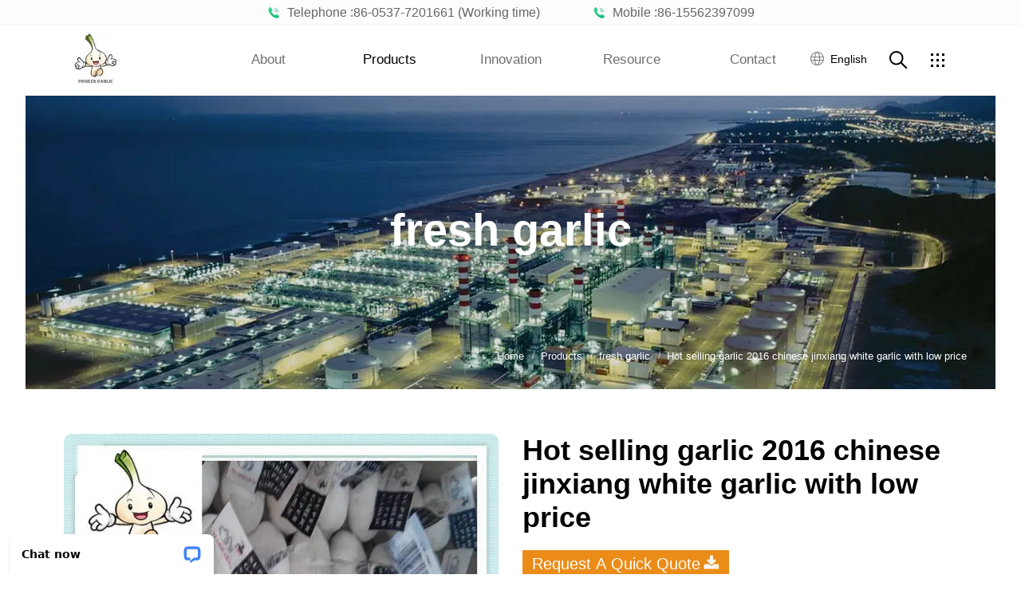

--- FILE ---
content_type: text/html; charset=UTF-8
request_url: https://www.4garlic.net/sell-3948520-hot-selling-garlic-2016-chinese-jinxiang-white-garlic-with-low-price.html
body_size: 16964
content:
<!DOCTYPE html>
<html lang="en">
<head>
    <meta charset="UTF-8">
    <meta http-equiv="Content-Type" content="text/html; charset=UTF-8"/>
    <meta http-equiv="X-UA-Compatible" content="IE=edge">
    <meta name="viewport" content="width=device-width,initial-scale=1.0,minimum-scale=1.0,maximum-scale=1.0,user-scalable=no">
    <title>Hot selling garlic 2016 chinese jinxiang white garlic with low price - PIONEER GARLIC GROUP</title>
    <meta property="og:url" content="https://www.4garlic.net/sell-3948520-hot-selling-garlic-2016-chinese-jinxiang-white-garlic-with-low-price.html">
    <meta property="og:title" content="Hot selling garlic 2016 chinese jinxiang white garlic with low price - PIONEER GARLIC GROUP">
    <meta property="og:type" content="website">
    <meta property="og:image" content="https://www.4garlic.net/storage/uploads/images/10039/20220713/85530a483dbe1581ca578325460752b3.jpg">
    <meta property="og:locale" content="en"/>
    <link rel="canonical" href="https://www.4garlic.net/sell-3948520-hot-selling-garlic-2016-chinese-jinxiang-white-garlic-with-low-price.html"/>
    <link rel="alternate" href="https://www.4garlic.net/sell-3948520-hot-selling-garlic-2016-chinese-jinxiang-white-garlic-with-low-price.html" hreflang="en" />
    <link rel="alternate" href="https://www.4garlic.net/es/sell-3948520-hot-selling-garlic-2016-chinese-jinxiang-white-garlic-with-low-price.html" hreflang="es" />
    <link rel="icon" href="/media/favicon.ico">
    <link rel="stylesheet" type="text/css" href="/static/t1/css/mini?v=css/common,css/common.en,css/common.guide,css/common.guide.en&t=1709883676">
    <style>
        #SUB_KEYVISUAL .gu_sub_top .kv_img_area {
            background: url("/static/t1/images/example/top_banner_1.jpg") no-repeat center / cover;
        }
    </style>
    <link rel="stylesheet" type="text/css" href="/css/editor.css?v=1692587856">
    <link rel="stylesheet" type="text/css" href="/static/t1/css/product.css?v=1693216686">

    <style>
        #IR_PRODUCT #SUB_KEYVISUAL .gu_sub_top .kv_img_area {
            background: url(/static/t1/images/example/top_banner_2.jpg) no-repeat center/cover;
        }
    </style>
    <script src="https://service.tellmechina.com/js/script-v2.js" id="d2lzaC13ZWJzaXRlLXRvb2xz"></script>

<!-- Start of LiveChat (www.livechat.com) code -->
<script>
    window.__lc = window.__lc || {};
    window.__lc.license = 14456061;
    ;(function(n,t,c){function i(n){return e._h?e._h.apply(null,n):e._q.push(n)}var e={_q:[],_h:null,_v:"2.0",on:function(){i(["on",c.call(arguments)])},once:function(){i(["once",c.call(arguments)])},off:function(){i(["off",c.call(arguments)])},get:function(){if(!e._h)throw new Error("[LiveChatWidget] You can't use getters before load.");return i(["get",c.call(arguments)])},call:function(){i(["call",c.call(arguments)])},init:function(){var n=t.createElement("script");n.async=!0,n.type="text/javascript",n.src="https://cdn.livechatinc.com/tracking.js",t.head.appendChild(n)}};!n.__lc.asyncInit&&e.init(),n.LiveChatWidget=n.LiveChatWidget||e}(window,document,[].slice))
</script>
<!-- End of LiveChat code -->

    <link rel="stylesheet" type="text/css" href="/static/t1/css/mini?v=css/skin/green&t=1693216686">
</head>
<body>
<div id="WRAP">


    <!-- HEADER START -->
    <!--search_rm-->
    <div id="HEADER">
    	<!-- top contact info -->
        <div class="nav_contact_info">
                <div class="comp_tel">
            <a href="tel:86-0537-7201661 (Working time)"><img src="/static/t1/images/t1.png">&nbsp;&nbsp;Telephone :86-0537-7201661 (Working time)</a>
        </div>
        
                <div class="comp_tel">
            <a href="tel:86-15562397099"><img src="/static/t1/images/t1.png">&nbsp;&nbsp;Mobile :86-15562397099</a>
        </div>
        
        
        	<style>
		.nav_contact_info{ overflow: hidden; width:100%; height:30px; border-bottom:1px solid #f3f3f3; background:#fdfdfd; line-height:30px; text-align: center;}
		.comp_tel{ display:inline;}
        .nav_contact_info a{ display:inline-block; padding:0 30px; font-size:16px; color:#666;}
        .nav_contact_info a img{ float:left; padding-top:6px;}
        #HEADER{ height:120px !important;}
        #HEADER.active{top:-120px !important;}
        @media all and (max-width:766px) {
            .nav_contact_info,.fc_fiex{ display:none;}
            #HEADER{ height:70px !important;}
            #HEADER.active{top:-70px !important;}
        }
	</style>
    </div>
        <!-- end -->
        <div id="GNB" class="start_in">
            <div class="gnb_dim"></div>
            <div class="gnb_inner">
                <div class="gnb_bg"></div>
                <div class="logo_area"><a href="/" class="logo"><img
                            src="/storage/uploads/images/10039/20220712/f02b38d6521233281e3fd5f1120acd2e.png"
                            alt="PIONEER GARLIC GROUP"/></a></div>
                <div class="depth1_area">
                    <ul class="depth1_ul">
                                                    <li class="depth1_li depth1_1"><a
                                    href="javascript:;"
                                    class="naviDepth1_1 kr_sd_400">About</a>
                                                                    <div class="depth2_area">
                                    <div class="depth2_area_inner">
                                                                                                                                    <div class="depth2_1_1">
                                                    <a href="/factory-tour/"
                                                       target="_self"
                                                       class="naviDepth2_1_1">
                                                        <span>Factory Tour</span>
                                                    </a>

                                                    
                                                </div>
                                                                                            <div class="depth2_1_2">
                                                    <a href="/certificates/"
                                                       target="_self"
                                                       class="naviDepth2_1_2">
                                                        <span>Certificates</span>
                                                    </a>

                                                    
                                                </div>
                                                                                            <div class="depth2_1_3">
                                                    <a href="/partners/"
                                                       target="_self"
                                                       class="naviDepth2_1_3">
                                                        <span>Partners</span>
                                                    </a>

                                                    
                                                </div>
                                                                                            <div class="depth2_1_4">
                                                    <a href="/organizations/"
                                                       target="_self"
                                                       class="naviDepth2_1_4">
                                                        <span>Organizations</span>
                                                    </a>

                                                    
                                                </div>
                                                                                            <div class="depth2_1_5">
                                                    <a href="/company-cultures/"
                                                       target="_self"
                                                       class="naviDepth2_1_5">
                                                        <span>Company Cultures</span>
                                                    </a>

                                                    
                                                </div>
                                                                                            <div class="depth2_1_6">
                                                    <a href="/about-us/"
                                                       target="_self"
                                                       class="naviDepth2_1_6">
                                                        <span>About Us</span>
                                                    </a>

                                                    
                                                </div>
                                                                                                                        </div>
                                </div>
                                                                </li>
                                                    <li class="depth1_li depth1_2"><a
                                    href="/products/"
                                    class="naviDepth1_2 kr_sd_400">Products</a>
                                                                    <div class="depth2_area">
                                    <div class="depth2_area_inner">
                                                                                                                                    <div class="depth2_2_1">
                                                    <a href="/peeled-garlic/"
                                                       target="_self"
                                                       class="naviDepth2_2_1">
                                                        <span>Peeled Garlic</span>
                                                    </a>

                                                    
                                                </div>
                                                                                            <div class="depth2_2_2">
                                                    <a href="/ginger/"
                                                       target="_self"
                                                       class="naviDepth2_2_2">
                                                        <span>Ginger</span>
                                                    </a>

                                                    
                                                </div>
                                                                                            <div class="depth2_2_3">
                                                    <a href="/fresh-peeled-onion-nitrogen-filled-bag/"
                                                       target="_self"
                                                       class="naviDepth2_2_3">
                                                        <span>Fresh Peeled Onion Nitrogen-filled Bag</span>
                                                    </a>

                                                    
                                                </div>
                                                                                            <div class="depth2_2_4">
                                                    <a href="/garlic-with-root/"
                                                       target="_self"
                                                       class="naviDepth2_2_4">
                                                        <span>ajo con raiz</span>
                                                    </a>

                                                    
                                                </div>
                                                                                            <div class="depth2_2_5">
                                                    <a href="/cinnamon/"
                                                       target="_self"
                                                       class="naviDepth2_2_5">
                                                        <span>cinnamon</span>
                                                    </a>

                                                    
                                                </div>
                                                                                            <div class="depth2_2_6">
                                                    <a href="/goji/"
                                                       target="_self"
                                                       class="naviDepth2_2_6">
                                                        <span>Goji</span>
                                                    </a>

                                                    
                                                </div>
                                                                                            <div class="depth2_2_7">
                                                    <a href="/walnut-kernel/"
                                                       target="_self"
                                                       class="naviDepth2_2_7">
                                                        <span>Walnut Kernel</span>
                                                    </a>

                                                    
                                                </div>
                                                                                            <div class="depth2_2_8">
                                                    <a href="/walnut/"
                                                       target="_self"
                                                       class="naviDepth2_2_8">
                                                        <span>Walnut</span>
                                                    </a>

                                                    
                                                </div>
                                                                                            <div class="depth2_2_9">
                                                    <a href="/factory-35320-red-asian-shallots"
                                                       target="_self"
                                                       class="naviDepth2_2_9">
                                                        <span>Red Asian Shallots</span>
                                                    </a>

                                                    
                                                </div>
                                                                                            <div class="depth2_2_10">
                                                    <a href="/factory-35319-fresh-pears"
                                                       target="_self"
                                                       class="naviDepth2_2_10">
                                                        <span>Fresh Pears</span>
                                                    </a>

                                                    
                                                </div>
                                                                                            <div class="depth2_2_11">
                                                    <a href="/factory-35318-fresh-navel-orange"
                                                       target="_self"
                                                       class="naviDepth2_2_11">
                                                        <span>Fresh Navel Orange</span>
                                                    </a>

                                                    
                                                </div>
                                                                                            <div class="depth2_2_12">
                                                    <a href="/factory-35317-fresh-mandarin-oranges"
                                                       target="_self"
                                                       class="naviDepth2_2_12">
                                                        <span>Fresh Mandarin Oranges</span>
                                                    </a>

                                                    
                                                </div>
                                                                                            <div class="depth2_2_13">
                                                    <a href="/factory-35316-organic-fresh-garlic"
                                                       target="_self"
                                                       class="naviDepth2_2_13">
                                                        <span>Organic Fresh Garlic</span>
                                                    </a>

                                                    
                                                </div>
                                                                                            <div class="depth2_2_14">
                                                    <a href="/factory-35315-chinese-napa-cabbage"
                                                       target="_self"
                                                       class="naviDepth2_2_14">
                                                        <span>Chinese Napa Cabbage</span>
                                                    </a>

                                                    
                                                </div>
                                                                                            <div class="depth2_2_15">
                                                    <a href="/factory-35314-organic-carrot"
                                                       target="_self"
                                                       class="naviDepth2_2_15">
                                                        <span>Organic Carrot</span>
                                                    </a>

                                                    
                                                </div>
                                                                                            <div class="depth2_2_16">
                                                    <a href="/factory-35313-purple-garlic"
                                                       target="_self"
                                                       class="naviDepth2_2_16">
                                                        <span>Purple Garlic</span>
                                                    </a>

                                                    
                                                </div>
                                                                                            <div class="depth2_2_17">
                                                    <a href="/factory-35312-natural-fresh-onion"
                                                       target="_self"
                                                       class="naviDepth2_2_17">
                                                        <span>Natural Fresh Onion</span>
                                                    </a>

                                                    
                                                </div>
                                                                                            <div class="depth2_2_18">
                                                    <a href="/factory-35311-shandong-garlic"
                                                       target="_self"
                                                       class="naviDepth2_2_18">
                                                        <span>Shandong Garlic</span>
                                                    </a>

                                                    
                                                </div>
                                                                                            <div class="depth2_2_19">
                                                    <a href="/factory-35310-large-fuji-apple"
                                                       target="_self"
                                                       class="naviDepth2_2_19">
                                                        <span>Large Fuji Apple</span>
                                                    </a>

                                                    
                                                </div>
                                                                                            <div class="depth2_2_20">
                                                    <a href="/factory-35309-new-crop-garlic"
                                                       target="_self"
                                                       class="naviDepth2_2_20">
                                                        <span>New Crop Garlic</span>
                                                    </a>

                                                    
                                                </div>
                                                                                            <div class="depth2_2_21">
                                                    <a href="/factory-35308-nutrition-fuji-apple"
                                                       target="_self"
                                                       class="naviDepth2_2_21">
                                                        <span>Nutrition Fuji Apple</span>
                                                    </a>

                                                    
                                                </div>
                                                                                            <div class="depth2_2_22">
                                                    <a href="/factory-35307-jinxiang-garlic"
                                                       target="_self"
                                                       class="naviDepth2_2_22">
                                                        <span>Jinxiang Garlic</span>
                                                    </a>

                                                    
                                                </div>
                                                                                            <div class="depth2_2_23">
                                                    <a href="/factory-35306-organic-potatoes"
                                                       target="_self"
                                                       class="naviDepth2_2_23">
                                                        <span>Organic Potatoes</span>
                                                    </a>

                                                    
                                                </div>
                                                                                            <div class="depth2_2_24">
                                                    <a href="/factory-35305-alho-chin-s"
                                                       target="_self"
                                                       class="naviDepth2_2_24">
                                                        <span>Alho Chinês</span>
                                                    </a>

                                                    
                                                </div>
                                                                                            <div class="depth2_2_25">
                                                    <a href="/factory-35304-holland-potato"
                                                       target="_self"
                                                       class="naviDepth2_2_25">
                                                        <span>Holland Potato</span>
                                                    </a>

                                                    
                                                </div>
                                                                                            <div class="depth2_2_26">
                                                    <a href="/factory-35303-normal-white-garlic"
                                                       target="_self"
                                                       class="naviDepth2_2_26">
                                                        <span>normal white garlic</span>
                                                    </a>

                                                    
                                                </div>
                                                                                            <div class="depth2_2_27">
                                                    <a href="/factory-35302-red-fuji-apple"
                                                       target="_self"
                                                       class="naviDepth2_2_27">
                                                        <span>Red Fuji Apple</span>
                                                    </a>

                                                    
                                                </div>
                                                                                            <div class="depth2_2_28">
                                                    <a href="/factory-35301-fresh-fuji-apple"
                                                       target="_self"
                                                       class="naviDepth2_2_28">
                                                        <span>Fresh Fuji Apple</span>
                                                    </a>

                                                    
                                                </div>
                                                                                            <div class="depth2_2_29">
                                                    <a href="/factory-35300-organic-fuji-apple"
                                                       target="_self"
                                                       class="naviDepth2_2_29">
                                                        <span>Organic Fuji Apple</span>
                                                    </a>

                                                    
                                                </div>
                                                                                            <div class="depth2_2_30">
                                                    <a href="/factory-35299-natural-garlic"
                                                       target="_self"
                                                       class="naviDepth2_2_30">
                                                        <span>natural garlic</span>
                                                    </a>

                                                    
                                                </div>
                                                                                            <div class="depth2_2_31">
                                                    <a href="/factory-35298-white-garlic"
                                                       target="_self"
                                                       class="naviDepth2_2_31">
                                                        <span>white garlic</span>
                                                    </a>

                                                    
                                                </div>
                                                                                            <div class="depth2_2_32">
                                                    <a href="/factory-35297-pure-white-garlic"
                                                       target="_self"
                                                       class="naviDepth2_2_32">
                                                        <span>pure white garlic</span>
                                                    </a>

                                                    
                                                </div>
                                                                                            <div class="depth2_2_33">
                                                    <a href="/factory-35296-chinese-garlic"
                                                       target="_self"
                                                       class="naviDepth2_2_33">
                                                        <span>chinese garlic</span>
                                                    </a>

                                                    
                                                </div>
                                                                                            <div class="depth2_2_34">
                                                    <a href="/factory-35295-fresh-garlic"
                                                       target="_self"
                                                       class="naviDepth2_2_34">
                                                        <span>fresh garlic</span>
                                                    </a>

                                                    
                                                </div>
                                                                                                                        </div>
                                </div>
                                                                </li>
                                                    <li class="depth1_li depth1_3"><a
                                    href="javascript:;"
                                    class="naviDepth1_3 kr_sd_400">Innovation</a>
                                                                    <div class="depth2_area">
                                    <div class="depth2_area_inner">
                                                                                                                                    <div class="depth2_3_1">
                                                    <a href="/custom/"
                                                       target="_self"
                                                       class="naviDepth2_3_1">
                                                        <span>Custom</span>
                                                    </a>

                                                    
                                                </div>
                                                                                            <div class="depth2_3_2">
                                                    <a href="/concepts/"
                                                       target="_self"
                                                       class="naviDepth2_3_2">
                                                        <span>Concepts</span>
                                                    </a>

                                                    
                                                </div>
                                                                                            <div class="depth2_3_3">
                                                    <a href="/improvement/"
                                                       target="_self"
                                                       class="naviDepth2_3_3">
                                                        <span>Improvement</span>
                                                    </a>

                                                    
                                                </div>
                                                                                            <div class="depth2_3_4">
                                                    <a href="/design/"
                                                       target="_self"
                                                       class="naviDepth2_3_4">
                                                        <span>Design</span>
                                                    </a>

                                                    
                                                </div>
                                                                                                                        </div>
                                </div>
                                                                </li>
                                                    <li class="depth1_li depth1_4"><a
                                    href="javascript:;"
                                    class="naviDepth1_4 kr_sd_400">Resource</a>
                                                                    <div class="depth2_area">
                                    <div class="depth2_area_inner">
                                                                                                                                    <div class="depth2_4_1">
                                                    <a href="/news/"
                                                       target="_self"
                                                       class="naviDepth2_4_1">
                                                        <span>News</span>
                                                    </a>

                                                    
                                                </div>
                                                                                            <div class="depth2_4_2">
                                                    <a href="/blog/"
                                                       target="_self"
                                                       class="naviDepth2_4_2">
                                                        <span>Blog</span>
                                                    </a>

                                                    
                                                </div>
                                                                                            <div class="depth2_4_3">
                                                    <a href="/video/"
                                                       target="_self"
                                                       class="naviDepth2_4_3">
                                                        <span>Video</span>
                                                    </a>

                                                    
                                                </div>
                                                                                                                        </div>
                                </div>
                                                                </li>
                                                    <li class="depth1_li depth1_5"><a
                                    href="javascript:;"
                                    class="naviDepth1_5 kr_sd_400">Contact</a>
                                                                    <div class="depth2_area">
                                    <div class="depth2_area_inner">
                                                                                                                                    <div class="depth2_5_1">
                                                    <a href="/customer-service/"
                                                       target="_self"
                                                       class="naviDepth2_5_1">
                                                        <span>Customer Service</span>
                                                    </a>

                                                    
                                                </div>
                                                                                            <div class="depth2_5_2">
                                                    <a href="/contact-us/"
                                                       target="_self"
                                                       class="naviDepth2_5_2">
                                                        <span>Contact Us</span>
                                                    </a>

                                                    
                                                </div>
                                                                                                                        </div>
                                </div>
                                                                </li>
                                            </ul>
                </div>

                <div class="other_services">
                                    <div class="language_area">
                        <div class="lang"><a class="btn_lang_select kr_sd_400" href="javascript:;"><img
                                    src="/static/t1/images/common/ico_lang.png" alt=""><span
                                    class="currentLang">English</span></a>
                            <div class="lang_dropdown mot2">
                                <ul>
                                                                                                                        <li class="ko"><a
                                                    href="/sell-3948520-hot-selling-garlic-2016-chinese-jinxiang-white-garlic-with-low-price.html"
                                                    class="kr_sd_500 on"><span>English</span></a>
                                            </li>
                                                                                                                                                                                                                                                                                                                                                                                                                                                                                                                                                                                                                                        <li class="ko"><a
                                                    href="/es/sell-3948520-hot-selling-garlic-2016-chinese-jinxiang-white-garlic-with-low-price.html"
                                                    class="kr_sd_500"><span>Español</span></a>
                                            </li>
                                                                                                                                                                                                                                                                                                                                                                                                                                                                                                                                                                                                                                                                                                                                                                                                                                                                                                    </ul>
                            </div>
                        </div>
                    </div>
                    <div class="clear_line"></div>
                                    <div class="search_area"><a href="javascript:;" class="btn_show_search"> <img class="off img_w"
                                                                                                  src="/static/t1/images/common/ico_search.png"
                                                                                                  alt="Search">
                            <img
                                class="on img_w" src="/static/t1/images/common/ico_search_on.png"
                                alt="Search"> <img class="off img_m"
                                                             src="/static/t1/images/common/m_ico_search.png"
                                                             alt="Search"> <img
                                class="on img_m" src="/static/t1/images/common/m_ico_search_on.png"
                                alt="Search"> </a>
                        <div class="search_dropdown"></div>
                    </div>
                    <div class="other_menu"><a href="javascript:;" class="btn_menu" title="Other links"> <img
                                class="off"
                                src="/static/t1/images/common/btn_gnb_right_menu.png"
                                alt=""> <img
                                class="on" src="/static/t1/images/common/btn_gnb_right_menu_over.png"
                                alt="">
                            <div class="line"><span></span><span></span><span></span></div>
                            <div class="line"><span></span><span></span><span></span></div>
                            <div class="line"><span></span><span></span><span></span></div>
                        </a></div>
                </div>

                <div class="depth2_container">
                    <div class="depth1_open"><a href="javascript:;"> <span></span> <span></span> <span></span> </a>
                    </div>
                    <div class="depth2_container_inner">

                                                                                    <div class="naviDepth1_1">
                                    <ul>
                                                                                                                                    <li>
                                                    <a href="/factory-tour/"
                                                       class="naviDepth2_1_1">Factory Tour</a>
                                                </li>
                                                                                            <li>
                                                    <a href="/certificates/"
                                                       class="naviDepth2_1_2">Certificates</a>
                                                </li>
                                                                                            <li>
                                                    <a href="/partners/"
                                                       class="naviDepth2_1_3">Partners</a>
                                                </li>
                                                                                            <li>
                                                    <a href="/organizations/"
                                                       class="naviDepth2_1_4">Organizations</a>
                                                </li>
                                                                                            <li>
                                                    <a href="/company-cultures/"
                                                       class="naviDepth2_1_5">Company Cultures</a>
                                                </li>
                                                                                            <li>
                                                    <a href="/about-us/"
                                                       class="naviDepth2_1_6">About Us</a>
                                                </li>
                                                                                                                        </ul>
                                </div>
                                                                                                                <div class="naviDepth1_2">
                                    <ul>
                                                                                                                                    <li>
                                                    <a href="/peeled-garlic/"
                                                       class="naviDepth2_2_1">Peeled Garlic</a>
                                                </li>
                                                                                            <li>
                                                    <a href="/ginger/"
                                                       class="naviDepth2_2_2">Ginger</a>
                                                </li>
                                                                                            <li>
                                                    <a href="/fresh-peeled-onion-nitrogen-filled-bag/"
                                                       class="naviDepth2_2_3">Fresh Peeled Onion Nitrogen-filled Bag</a>
                                                </li>
                                                                                            <li>
                                                    <a href="/garlic-with-root/"
                                                       class="naviDepth2_2_4">ajo con raiz</a>
                                                </li>
                                                                                            <li>
                                                    <a href="/cinnamon/"
                                                       class="naviDepth2_2_5">cinnamon</a>
                                                </li>
                                                                                            <li>
                                                    <a href="/goji/"
                                                       class="naviDepth2_2_6">Goji</a>
                                                </li>
                                                                                            <li>
                                                    <a href="/walnut-kernel/"
                                                       class="naviDepth2_2_7">Walnut Kernel</a>
                                                </li>
                                                                                            <li>
                                                    <a href="/walnut/"
                                                       class="naviDepth2_2_8">Walnut</a>
                                                </li>
                                                                                            <li>
                                                    <a href="/factory-35320-red-asian-shallots"
                                                       class="naviDepth2_2_9">Red Asian Shallots</a>
                                                </li>
                                                                                            <li>
                                                    <a href="/factory-35319-fresh-pears"
                                                       class="naviDepth2_2_10">Fresh Pears</a>
                                                </li>
                                                                                            <li>
                                                    <a href="/factory-35318-fresh-navel-orange"
                                                       class="naviDepth2_2_11">Fresh Navel Orange</a>
                                                </li>
                                                                                            <li>
                                                    <a href="/factory-35317-fresh-mandarin-oranges"
                                                       class="naviDepth2_2_12">Fresh Mandarin Oranges</a>
                                                </li>
                                                                                            <li>
                                                    <a href="/factory-35316-organic-fresh-garlic"
                                                       class="naviDepth2_2_13">Organic Fresh Garlic</a>
                                                </li>
                                                                                            <li>
                                                    <a href="/factory-35315-chinese-napa-cabbage"
                                                       class="naviDepth2_2_14">Chinese Napa Cabbage</a>
                                                </li>
                                                                                            <li>
                                                    <a href="/factory-35314-organic-carrot"
                                                       class="naviDepth2_2_15">Organic Carrot</a>
                                                </li>
                                                                                            <li>
                                                    <a href="/factory-35313-purple-garlic"
                                                       class="naviDepth2_2_16">Purple Garlic</a>
                                                </li>
                                                                                            <li>
                                                    <a href="/factory-35312-natural-fresh-onion"
                                                       class="naviDepth2_2_17">Natural Fresh Onion</a>
                                                </li>
                                                                                            <li>
                                                    <a href="/factory-35311-shandong-garlic"
                                                       class="naviDepth2_2_18">Shandong Garlic</a>
                                                </li>
                                                                                            <li>
                                                    <a href="/factory-35310-large-fuji-apple"
                                                       class="naviDepth2_2_19">Large Fuji Apple</a>
                                                </li>
                                                                                            <li>
                                                    <a href="/factory-35309-new-crop-garlic"
                                                       class="naviDepth2_2_20">New Crop Garlic</a>
                                                </li>
                                                                                            <li>
                                                    <a href="/factory-35308-nutrition-fuji-apple"
                                                       class="naviDepth2_2_21">Nutrition Fuji Apple</a>
                                                </li>
                                                                                            <li>
                                                    <a href="/factory-35307-jinxiang-garlic"
                                                       class="naviDepth2_2_22">Jinxiang Garlic</a>
                                                </li>
                                                                                            <li>
                                                    <a href="/factory-35306-organic-potatoes"
                                                       class="naviDepth2_2_23">Organic Potatoes</a>
                                                </li>
                                                                                            <li>
                                                    <a href="/factory-35305-alho-chin-s"
                                                       class="naviDepth2_2_24">Alho Chinês</a>
                                                </li>
                                                                                            <li>
                                                    <a href="/factory-35304-holland-potato"
                                                       class="naviDepth2_2_25">Holland Potato</a>
                                                </li>
                                                                                            <li>
                                                    <a href="/factory-35303-normal-white-garlic"
                                                       class="naviDepth2_2_26">normal white garlic</a>
                                                </li>
                                                                                            <li>
                                                    <a href="/factory-35302-red-fuji-apple"
                                                       class="naviDepth2_2_27">Red Fuji Apple</a>
                                                </li>
                                                                                            <li>
                                                    <a href="/factory-35301-fresh-fuji-apple"
                                                       class="naviDepth2_2_28">Fresh Fuji Apple</a>
                                                </li>
                                                                                            <li>
                                                    <a href="/factory-35300-organic-fuji-apple"
                                                       class="naviDepth2_2_29">Organic Fuji Apple</a>
                                                </li>
                                                                                            <li>
                                                    <a href="/factory-35299-natural-garlic"
                                                       class="naviDepth2_2_30">natural garlic</a>
                                                </li>
                                                                                            <li>
                                                    <a href="/factory-35298-white-garlic"
                                                       class="naviDepth2_2_31">white garlic</a>
                                                </li>
                                                                                            <li>
                                                    <a href="/factory-35297-pure-white-garlic"
                                                       class="naviDepth2_2_32">pure white garlic</a>
                                                </li>
                                                                                            <li>
                                                    <a href="/factory-35296-chinese-garlic"
                                                       class="naviDepth2_2_33">chinese garlic</a>
                                                </li>
                                                                                            <li>
                                                    <a href="/factory-35295-fresh-garlic"
                                                       class="naviDepth2_2_34">fresh garlic</a>
                                                </li>
                                                                                                                        </ul>
                                </div>
                                                                                                                <div class="naviDepth1_3">
                                    <ul>
                                                                                                                                    <li>
                                                    <a href="/custom/"
                                                       class="naviDepth2_3_1">Custom</a>
                                                </li>
                                                                                            <li>
                                                    <a href="/concepts/"
                                                       class="naviDepth2_3_2">Concepts</a>
                                                </li>
                                                                                            <li>
                                                    <a href="/improvement/"
                                                       class="naviDepth2_3_3">Improvement</a>
                                                </li>
                                                                                            <li>
                                                    <a href="/design/"
                                                       class="naviDepth2_3_4">Design</a>
                                                </li>
                                                                                                                        </ul>
                                </div>
                                                                                                                <div class="naviDepth1_4">
                                    <ul>
                                                                                                                                    <li>
                                                    <a href="/news/"
                                                       class="naviDepth2_4_1">News</a>
                                                </li>
                                                                                            <li>
                                                    <a href="/blog/"
                                                       class="naviDepth2_4_2">Blog</a>
                                                </li>
                                                                                            <li>
                                                    <a href="/video/"
                                                       class="naviDepth2_4_3">Video</a>
                                                </li>
                                                                                                                        </ul>
                                </div>
                                                                                                                <div class="naviDepth1_5">
                                    <ul>
                                                                                                                                    <li>
                                                    <a href="/customer-service/"
                                                       class="naviDepth2_5_1">Customer Service</a>
                                                </li>
                                                                                            <li>
                                                    <a href="/contact-us/"
                                                       class="naviDepth2_5_2">Contact Us</a>
                                                </li>
                                                                                                                        </ul>
                                </div>
                                                                        </div>
                </div>

            </div>
        </div>

        <!-- GNB SEARCH START -->
        <div id="TOP_SEARCH">
            <div id="SEARCH">
                <div class="search_inner">
                    <div class="search_area">
                        <div class="search_box">
                            <div class="search_box_inner">
                                <form id="gnbSearchForm" action="/search" method="GET" class="integrated-search" data-location="gnb">
                                    <input type="text" name="keyword" class="g_search" placeholder="Search"
                                           title="Search">
                                    <a href="javascript:;" class="btn_top_search" title="Search"> <img
                                            class="off"
                                            src="/static/t1/images/common/btn_gnb_search.png"
                                            alt=""> <img
                                            class="on"
                                            src="/static/t1/images/common/btn_gnb_search_on.png"
                                            alt=""> </a>
                                </form>
                            </div>
                        </div>
                    </div>
                </div>
            </div>
        </div>
        <!-- GNB SEARCH END -->

    </div>
    <!--//search_rm-->
    <!-- HEADER END -->

    <!-- LNB START -->
    <!--search_rm-->
    <div id="LNB" class="">
        <div class="lnb_bg"></div>
        <div class="lnb_area">
            <div class="lnb_inner"><a href="javascript:;" class="btn_lnb_close" title="关闭"></a>
                <div class="lnb_tab">
                    <div class="tab_area">
                        <ul>
                            <li class="li_lnb_mobile li_lnb_navi"><a href="javascript:;"
                                                                     class="kr_sd_500"><span>Menus</span><span
                                        class="plus"></span></a></li>
                            <li class="li_lnb_mobile"><a href="javascript:;"
                                                         class="kr_sd_500"><span>Other links</span><span
                                        class="plus"></span></a></li>
                            <li class="li_lnb_pc"><a href="javascript:;"
                                                     class="kr_sd_500"><span>Other links</span></a></li>
                        </ul>
                    </div>
                </div>
                <div class="lnb_cnt lnb_navi">
                    <ul class="depth1_ul custom_scroll_content">
                                                    <li class="depth1_1"><a
                                    href="javascript:;"
                                    class="depth1 naviDepth1_1">About</a>
                                                                    <div class="depth2_area">
                                        <div class="depth2_area_inner">
                                                                                            <div class="depth2_1_1"><a
                                                        href="/factory-tour/"
                                                        target="_self"
                                                        class="naviDepth2_1_1"><span>Factory Tour</span></a>
                                                </div>
                                                                                            <div class="depth2_1_2"><a
                                                        href="/certificates/"
                                                        target="_self"
                                                        class="naviDepth2_1_2"><span>Certificates</span></a>
                                                </div>
                                                                                            <div class="depth2_1_3"><a
                                                        href="/partners/"
                                                        target="_self"
                                                        class="naviDepth2_1_3"><span>Partners</span></a>
                                                </div>
                                                                                            <div class="depth2_1_4"><a
                                                        href="/organizations/"
                                                        target="_self"
                                                        class="naviDepth2_1_4"><span>Organizations</span></a>
                                                </div>
                                                                                            <div class="depth2_1_5"><a
                                                        href="/company-cultures/"
                                                        target="_self"
                                                        class="naviDepth2_1_5"><span>Company Cultures</span></a>
                                                </div>
                                                                                            <div class="depth2_1_6"><a
                                                        href="/about-us/"
                                                        target="_self"
                                                        class="naviDepth2_1_6"><span>About Us</span></a>
                                                </div>
                                                                                    </div>
                                    </div>
                                                            </li>
                                                    <li class="depth1_2"><a
                                    href="/products/"
                                    class="depth1 naviDepth1_2">Products</a>
                                                                    <div class="depth2_area">
                                        <div class="depth2_area_inner">
                                                                                            <div class="depth2_2_1"><a
                                                        href="/peeled-garlic/"
                                                        target="_self"
                                                        class="naviDepth2_2_1"><span>Peeled Garlic</span></a>
                                                </div>
                                                                                            <div class="depth2_2_2"><a
                                                        href="/ginger/"
                                                        target="_self"
                                                        class="naviDepth2_2_2"><span>Ginger</span></a>
                                                </div>
                                                                                            <div class="depth2_2_3"><a
                                                        href="/fresh-peeled-onion-nitrogen-filled-bag/"
                                                        target="_self"
                                                        class="naviDepth2_2_3"><span>Fresh Peeled Onion Nitrogen-filled Bag</span></a>
                                                </div>
                                                                                            <div class="depth2_2_4"><a
                                                        href="/garlic-with-root/"
                                                        target="_self"
                                                        class="naviDepth2_2_4"><span>ajo con raiz</span></a>
                                                </div>
                                                                                            <div class="depth2_2_5"><a
                                                        href="/cinnamon/"
                                                        target="_self"
                                                        class="naviDepth2_2_5"><span>cinnamon</span></a>
                                                </div>
                                                                                            <div class="depth2_2_6"><a
                                                        href="/goji/"
                                                        target="_self"
                                                        class="naviDepth2_2_6"><span>Goji</span></a>
                                                </div>
                                                                                            <div class="depth2_2_7"><a
                                                        href="/walnut-kernel/"
                                                        target="_self"
                                                        class="naviDepth2_2_7"><span>Walnut Kernel</span></a>
                                                </div>
                                                                                            <div class="depth2_2_8"><a
                                                        href="/walnut/"
                                                        target="_self"
                                                        class="naviDepth2_2_8"><span>Walnut</span></a>
                                                </div>
                                                                                            <div class="depth2_2_9"><a
                                                        href="/factory-35320-red-asian-shallots"
                                                        target="_self"
                                                        class="naviDepth2_2_9"><span>Red Asian Shallots</span></a>
                                                </div>
                                                                                            <div class="depth2_2_10"><a
                                                        href="/factory-35319-fresh-pears"
                                                        target="_self"
                                                        class="naviDepth2_2_10"><span>Fresh Pears</span></a>
                                                </div>
                                                                                            <div class="depth2_2_11"><a
                                                        href="/factory-35318-fresh-navel-orange"
                                                        target="_self"
                                                        class="naviDepth2_2_11"><span>Fresh Navel Orange</span></a>
                                                </div>
                                                                                            <div class="depth2_2_12"><a
                                                        href="/factory-35317-fresh-mandarin-oranges"
                                                        target="_self"
                                                        class="naviDepth2_2_12"><span>Fresh Mandarin Oranges</span></a>
                                                </div>
                                                                                            <div class="depth2_2_13"><a
                                                        href="/factory-35316-organic-fresh-garlic"
                                                        target="_self"
                                                        class="naviDepth2_2_13"><span>Organic Fresh Garlic</span></a>
                                                </div>
                                                                                            <div class="depth2_2_14"><a
                                                        href="/factory-35315-chinese-napa-cabbage"
                                                        target="_self"
                                                        class="naviDepth2_2_14"><span>Chinese Napa Cabbage</span></a>
                                                </div>
                                                                                            <div class="depth2_2_15"><a
                                                        href="/factory-35314-organic-carrot"
                                                        target="_self"
                                                        class="naviDepth2_2_15"><span>Organic Carrot</span></a>
                                                </div>
                                                                                            <div class="depth2_2_16"><a
                                                        href="/factory-35313-purple-garlic"
                                                        target="_self"
                                                        class="naviDepth2_2_16"><span>Purple Garlic</span></a>
                                                </div>
                                                                                            <div class="depth2_2_17"><a
                                                        href="/factory-35312-natural-fresh-onion"
                                                        target="_self"
                                                        class="naviDepth2_2_17"><span>Natural Fresh Onion</span></a>
                                                </div>
                                                                                            <div class="depth2_2_18"><a
                                                        href="/factory-35311-shandong-garlic"
                                                        target="_self"
                                                        class="naviDepth2_2_18"><span>Shandong Garlic</span></a>
                                                </div>
                                                                                            <div class="depth2_2_19"><a
                                                        href="/factory-35310-large-fuji-apple"
                                                        target="_self"
                                                        class="naviDepth2_2_19"><span>Large Fuji Apple</span></a>
                                                </div>
                                                                                            <div class="depth2_2_20"><a
                                                        href="/factory-35309-new-crop-garlic"
                                                        target="_self"
                                                        class="naviDepth2_2_20"><span>New Crop Garlic</span></a>
                                                </div>
                                                                                            <div class="depth2_2_21"><a
                                                        href="/factory-35308-nutrition-fuji-apple"
                                                        target="_self"
                                                        class="naviDepth2_2_21"><span>Nutrition Fuji Apple</span></a>
                                                </div>
                                                                                            <div class="depth2_2_22"><a
                                                        href="/factory-35307-jinxiang-garlic"
                                                        target="_self"
                                                        class="naviDepth2_2_22"><span>Jinxiang Garlic</span></a>
                                                </div>
                                                                                            <div class="depth2_2_23"><a
                                                        href="/factory-35306-organic-potatoes"
                                                        target="_self"
                                                        class="naviDepth2_2_23"><span>Organic Potatoes</span></a>
                                                </div>
                                                                                            <div class="depth2_2_24"><a
                                                        href="/factory-35305-alho-chin-s"
                                                        target="_self"
                                                        class="naviDepth2_2_24"><span>Alho Chinês</span></a>
                                                </div>
                                                                                            <div class="depth2_2_25"><a
                                                        href="/factory-35304-holland-potato"
                                                        target="_self"
                                                        class="naviDepth2_2_25"><span>Holland Potato</span></a>
                                                </div>
                                                                                            <div class="depth2_2_26"><a
                                                        href="/factory-35303-normal-white-garlic"
                                                        target="_self"
                                                        class="naviDepth2_2_26"><span>normal white garlic</span></a>
                                                </div>
                                                                                            <div class="depth2_2_27"><a
                                                        href="/factory-35302-red-fuji-apple"
                                                        target="_self"
                                                        class="naviDepth2_2_27"><span>Red Fuji Apple</span></a>
                                                </div>
                                                                                            <div class="depth2_2_28"><a
                                                        href="/factory-35301-fresh-fuji-apple"
                                                        target="_self"
                                                        class="naviDepth2_2_28"><span>Fresh Fuji Apple</span></a>
                                                </div>
                                                                                            <div class="depth2_2_29"><a
                                                        href="/factory-35300-organic-fuji-apple"
                                                        target="_self"
                                                        class="naviDepth2_2_29"><span>Organic Fuji Apple</span></a>
                                                </div>
                                                                                            <div class="depth2_2_30"><a
                                                        href="/factory-35299-natural-garlic"
                                                        target="_self"
                                                        class="naviDepth2_2_30"><span>natural garlic</span></a>
                                                </div>
                                                                                            <div class="depth2_2_31"><a
                                                        href="/factory-35298-white-garlic"
                                                        target="_self"
                                                        class="naviDepth2_2_31"><span>white garlic</span></a>
                                                </div>
                                                                                            <div class="depth2_2_32"><a
                                                        href="/factory-35297-pure-white-garlic"
                                                        target="_self"
                                                        class="naviDepth2_2_32"><span>pure white garlic</span></a>
                                                </div>
                                                                                            <div class="depth2_2_33"><a
                                                        href="/factory-35296-chinese-garlic"
                                                        target="_self"
                                                        class="naviDepth2_2_33"><span>chinese garlic</span></a>
                                                </div>
                                                                                            <div class="depth2_2_34"><a
                                                        href="/factory-35295-fresh-garlic"
                                                        target="_self"
                                                        class="naviDepth2_2_34"><span>fresh garlic</span></a>
                                                </div>
                                                                                    </div>
                                    </div>
                                                            </li>
                                                    <li class="depth1_3"><a
                                    href="javascript:;"
                                    class="depth1 naviDepth1_3">Innovation</a>
                                                                    <div class="depth2_area">
                                        <div class="depth2_area_inner">
                                                                                            <div class="depth2_3_1"><a
                                                        href="/custom/"
                                                        target="_self"
                                                        class="naviDepth2_3_1"><span>Custom</span></a>
                                                </div>
                                                                                            <div class="depth2_3_2"><a
                                                        href="/concepts/"
                                                        target="_self"
                                                        class="naviDepth2_3_2"><span>Concepts</span></a>
                                                </div>
                                                                                            <div class="depth2_3_3"><a
                                                        href="/improvement/"
                                                        target="_self"
                                                        class="naviDepth2_3_3"><span>Improvement</span></a>
                                                </div>
                                                                                            <div class="depth2_3_4"><a
                                                        href="/design/"
                                                        target="_self"
                                                        class="naviDepth2_3_4"><span>Design</span></a>
                                                </div>
                                                                                    </div>
                                    </div>
                                                            </li>
                                                    <li class="depth1_4"><a
                                    href="javascript:;"
                                    class="depth1 naviDepth1_4">Resource</a>
                                                                    <div class="depth2_area">
                                        <div class="depth2_area_inner">
                                                                                            <div class="depth2_4_1"><a
                                                        href="/news/"
                                                        target="_self"
                                                        class="naviDepth2_4_1"><span>News</span></a>
                                                </div>
                                                                                            <div class="depth2_4_2"><a
                                                        href="/blog/"
                                                        target="_self"
                                                        class="naviDepth2_4_2"><span>Blog</span></a>
                                                </div>
                                                                                            <div class="depth2_4_3"><a
                                                        href="/video/"
                                                        target="_self"
                                                        class="naviDepth2_4_3"><span>Video</span></a>
                                                </div>
                                                                                    </div>
                                    </div>
                                                            </li>
                                                    <li class="depth1_5"><a
                                    href="javascript:;"
                                    class="depth1 naviDepth1_5">Contact</a>
                                                                    <div class="depth2_area">
                                        <div class="depth2_area_inner">
                                                                                            <div class="depth2_5_1"><a
                                                        href="/customer-service/"
                                                        target="_self"
                                                        class="naviDepth2_5_1"><span>Customer Service</span></a>
                                                </div>
                                                                                            <div class="depth2_5_2"><a
                                                        href="/contact-us/"
                                                        target="_self"
                                                        class="naviDepth2_5_2"><span>Contact Us</span></a>
                                                </div>
                                                                                    </div>
                                    </div>
                                                            </li>
                        
                        <li class="language_area">
                            <ol class="lnb_lang_inner">
                                                                                                            <li class="ko on"><a
                                                href="/sell-3948520-hot-selling-garlic-2016-chinese-jinxiang-white-garlic-with-low-price.html"
                                                class="lang kr_sd_500"><span>English</span></a></li>
                                                                                                                                                                                                                                                                                                                                                                                                                                                                                                                                                                        <li class="ko"><a
                                                href="/es/sell-3948520-hot-selling-garlic-2016-chinese-jinxiang-white-garlic-with-low-price.html"
                                                class="lang kr_sd_500"><span>Español</span></a></li>
                                                                                                                                                                                                                                                                                                                                                                                                                                                                                                                                                                                                                                                                                                                                                                                                        </ol>
                        </li>
                    </ul>
                </div>
                <div class="lnb_cnt lnb_companies_mobile">
                    <div class="lnb_cnt_bg"
                         style="background: url(/static/t1/images/main/lnb_bg/lnb_bg1.jpg) no-repeat center / cover;">
                        <img
                            class="lnb_img" src="/static/t1/images/main/lnb_bg/lnb_bg1.jpg" alt="">
                    </div>
                    <ul class="custom_scroll_content">
                                                    <li data-idx="1"><a
                                    href="/customer-service/"
                                    target="_self"
                                    title="Customer Service"
                                    class="kr_sd_500"><span>Customer Service</span></a>
                            </li>
                                                    <li data-idx="2"><a
                                    href="/contact-us/"
                                    target="_self"
                                    title="Contact Us"
                                    class="kr_sd_500"><span>Contact Us</span></a>
                            </li>
                                                    <li data-idx="3"><a
                                    href="/sitemap.xml"
                                    target="_self"
                                    title="Sitemap"
                                    class="kr_sd_500"><span>Sitemap</span></a>
                            </li>
                                            </ul>
                </div>
                <div class="lnb_cnt lnb_companies_pc">
                    <div class="lnb_cnt_bg"
                         style="background: url(/static/t1/images/main/lnb_bg/lnb_bg1.jpg) no-repeat center / cover;">
                        <img
                            class="lnb_img" src="/static/t1/images/main/lnb_bg/lnb_bg1.jpg" alt="">
                    </div>
                    <ul class="custom_scroll_content">
                                                    <li data-idx="1"><a
                                    href="/customer-service/"
                                    target="_self"
                                    title="Customer Service"
                                    class="kr_sd_500"><span>Customer Service</span></a>
                            </li>
                                                    <li data-idx="2"><a
                                    href="/contact-us/"
                                    target="_self"
                                    title="Contact Us"
                                    class="kr_sd_500"><span>Contact Us</span></a>
                            </li>
                                                    <li data-idx="3"><a
                                    href="/sitemap.xml"
                                    target="_self"
                                    title="Sitemap"
                                    class="kr_sd_500"><span>Sitemap</span></a>
                            </li>
                                            </ul>
                </div>
            </div>
        </div>
    </div>
    <!--//search_rm-->
    <!-- LNB END -->

        <div id="IR_PRODUCT" class="container subNavi_2_34">
        <div id="SUB_KEYVISUAL">
            <div class="kv_inner">

                <!-- START -->
                <div id="TOP_KEYVISUAL" class="section gu_sub_top v2">
                    <div class="sec_inner">
                        <h2 class="kr_sd_700">fresh garlic</h2>
                    </div>
                    <div class="kv_img_box">
                        <div class="kv_img_area"></div>
                    </div>
                </div>
                <!-- END -->

                <div id="INDICATOR">
                    <div class="indicator_inner kr_sd_400">
                        <a href="/"><span>Home</span></a>
                        <a href="/products/" class="on"><span>Products</span></a>
                                                    <a href="/factory-35295-fresh-garlic"><span>fresh garlic</span></a>
                                                <a><span>Hot selling garlic 2016 chinese jinxiang white garlic with low price</span></a>
                    </div>
                </div>
            </div>
        </div>
        <div id="SUB_WRAPPER" class="section">
            <div class="gu_contents_wrap">
                <div class="gu_grid gu_grid_sm">

                    <div class="bar_head"></div>

                    <div id="content" class="site-content">
                        <div class="ast-container">
                            <div id="detailWrapper" class="paddTop70 paddBottom50">
                                <div class="containert">
                                    <div class="row cust-row">
                                        <div class="col-sm-6">
                                            <div class="productSliderWraper">
                                                                                                <ul class="detailProductSlider">
                                                                                                        <li class="slide"> <img src="/storage/uploads/images/10039/20220713/85530a483dbe1581ca578325460752b3.jpg" alt="Hot selling garlic 2016 chinese jinxiang white garlic with low price"></li>
                                                                                                    </ul>
                                                <ul class="productSliderPager">
                                                                                                            <li> <a class="block" data-slide-index="0"> <img src="/storage/uploads/images/10039/20220713/85530a483dbe1581ca578325460752b3.jpg" alt="Hot selling garlic 2016 chinese jinxiang white garlic with low price"></a></li>
                                                                                                    </ul>
                                            </div>
                                        </div>
                                        <div class="col-sm-6 paddcol responsiveMargin">
                                            <h1>Hot selling garlic 2016 chinese jinxiang white garlic with low price</h1>
                                                                                                                                        
                                            
                                            <div class="contactButtons">
                                                <a href="/inquiry.html?pid=3519" rel="nofollow">
                                                    <button class="product-parameter-button" type="button">Request A Quick Quote</button>
                                                </a>
                                            </div>
                                        </div>
                                    </div>
                                </div>
                            </div>
                            <div id="pageDecs">
                                <div class="containert">
                                    <div class="row">
                                        <div class="col-sm-12">
                                            <div class="pageHeading productPageHeading">

                                            </div>
                                            <div class="ck-content pageDesc productPagedesc">
                                                <h3 class="desc_title">Hot selling garlic 2016 chinese jinxiang white garlic with low price Specifications : </h3>

                                                <figure class="table">
                                                    <table style="min-width: 300px;">
                                                        <tbody>
                                                                                                                                                                                        <tr>
                                                                    <td>Price</td>
                                                                    <td>$500/ton</td>
                                                                </tr>
                                                                                                                                                                                                                                                    <tr>
                                                                    <td>Brand Name</td>
                                                                    <td>pioneer garlic</td>
                                                                </tr>
                                                                                                                                                                                                                                                    <tr>
                                                                    <td>Model Number</td>
                                                                    <td>555</td>
                                                                </tr>
                                                                                                                                                                                                                                                    <tr>
                                                                    <td>Place of Origin</td>
                                                                    <td>Shandong,China</td>
                                                                </tr>
                                                                                                                                                                                                                                                    <tr>
                                                                    <td>Min.Order Quantity</td>
                                                                    <td>1*20ft container (11tons)</td>
                                                                </tr>
                                                                                                                                                                                                                                                    <tr>
                                                                    <td>Payment Terms</td>
                                                                    <td>TT DP LC</td>
                                                                </tr>
                                                                                                                                                                                                                                                    <tr>
                                                                    <td>Supply Ability</td>
                                                                    <td>200 containers per month</td>
                                                                </tr>
                                                                                                                                                                                                                                                    <tr>
                                                                    <td>Delivery Detail</td>
                                                                    <td>within 7days after confirming order</td>
                                                                </tr>
                                                                                                                                                                                                                                                    <tr>
                                                                    <td>Packaging Details</td>
                                                                    <td>according to customer &#039;s request</td>
                                                                </tr>
                                                                                                                        
                                                                                                                    </tbody>
                                                    </table>
                                                </figure>

                                                <h3 class="desc_title">Hot selling garlic 2016 chinese jinxiang white garlic with low price Detail Introduction : </h3>
                                                <h1 class="title" style="widows: 1; margin: 0px; padding: 0px; border: 0px; font-stretch: inherit; font-size: 18px; line-height: 22px; font-family: Roboto, Helvetica, Tahoma, Arial, 'Microsoft YaHei'; vertical-align: baseline; max-height: 44px; overflow: hidden; word-wrap:normal; color: rgb(51, 51, 51);">
	Hot selling garlic 2016 chinese jinxiang white garlic with low price</h1>
<p align="left" style="widows: 1;">
	<span style="font-size: 16px;"><span style="color: rgb(0, 0, 205);"><strong><em>                       --- Supply more than 800X40" reefer containers every year ---</em></strong></span></span></p>
<p align="left" style="widows: 1;">
	<span style="font-size: 18px;">We are trditional and professional  garlic producer, manufacturer and exporter located in Shandong Province, China, where is the Hometown of Chinese Ecuador garlic.</span></p>
<p align="left" style="widows: 1;">
	<span style="color: rgb(0, 0, 0);"><strong><span style="background-color: rgb(64, 224, 208);">Our Services</span></strong></span></p>
<p align="left" style="widows: 1;">
	<span style="font-size: 18px;"> <strong><u>Our Products Advantages:</u></strong></span></p>
<p align="left" style="widows: 1;">
	 </p>
<p align="left" style="widows: 1;">
	<span style="font-size: 18px;">1. We have our own Ecuador garlic-processing Factory and CIQ registered . We have more than two decades of experience to process and export Fresh garlic. </span></p>
<p align="left" style="widows: 1;">
	<span style="font-size: 18px;">2. Therefore, we can control strictly quality of garlic, offer you the lowest price directly got from the farmers, eliminating all unnecessary steps in the distribution channel. </span></p>
<p align="left" style="widows: 1;">
	<span style="font-size: 18px;">3. We have own packing house and Cold-room with capacity of 8,000 metric Tons. Every year we have plenteous stocks for you!</span></p>
<p align="left" style="widows: 1;">
	<span style="font-size: 18px;">4. Our products have been well sold to European Union, Africa, Russia, Southeast Asia, Middle East and South American countries and regions.</span></p>
<p align="left" style="widows: 1;">
	 </p>
<p align="left" style="widows: 1;">
	<strong><span style="background-color: rgb(64, 224, 208);">Product Description</span></strong></p>
<p align="left" style="widows: 1;">
	 </p>
<table border="0" cellpadding="0" cellspacing="0" style="widows: 1;"><tbody>
<tr>
<td style="width: 108px;">
				<p align="left">
					<span style="font-size:10px;">Variety:</span></p>
			</td>
			<td style="width: 909px;">
				<p align="left">
					<span style="font-size:10px;">Pure white garlic, Normal white garlic  </span></p>
			</td>
		</tr>
<tr>
<td style="width: 108px;">
				<p align="left">
					<span style="font-size:10px;">Place of 0rigin</span></p>
			</td>
			<td style="width: 909px;">
				<p align="left">
					<span style="font-size:10px;">Shandong ,China</span></p>
			</td>
		</tr>
<tr>
<td style="width: 108px;">
				<p align="left">
					<span style="font-size:10px;">Sizes:</span></p>
			</td>
			<td style="width: 909px;">
				<p align="left">
					<span style="font-size:10px;">4.5cm ~5.0cm; 5.0~5.5cm;5.5~6.0cm;6.5up</span></p>
			</td>
		</tr>
<tr>
<td style="width: 108px;">
				<p align="left">
					<span style="font-size:10px;">Packings:</span></p>
				<p align="left">
					 </p>
				<p align="left">
					<br>
					 </p>
				<p align="left">
					 </p>
				<p align="left">
					 </p>
			</td>
			<td style="width: 909px;">
				<p align="left">
					<span style="font-size:10px;">1) In cartons:        a) 100g or 3pcs/mesh bag, 20 mesh bags per carton</span></p>
				<p align="left">
					<span style="font-size:10px;">                           b) 40 x 250g/mesh bag per carton</span></p>
				<p align="left">
					<span style="font-size:10px;">                           c) 20 x 500g/mesh bag per carton</span></p>
				<p align="left">
					<span style="font-size:10px;">                           d) 10 x 1kg/mesh bag per carton</span></p>
				<p align="left">
					<span style="font-size:10px;">                           e) 10kg per carton, loose package</span></p>
				<p align="left">
					<span style="font-size:10px;">2) In mesh bags:    a) 5kg per mesh bag</span></p>
				<p align="left">
					<span style="font-size:10px;">                           b) 10kg per mesh bag</span></p>
				<p align="left">
					<span style="font-size:10px;">                           c) 20kg per mesh bag</span></p>
			</td>
		</tr>
<tr>
<td style="width: 108px;">
				<p align="left">
					<span style="font-size:10px;">Quantity/Conveyance:</span></p>
				<p align="left">
					 </p>
				<p align="left">
					 </p>
			</td>
			<td style="width: 909px;">
				<p align="left">
					<span style="font-size:10px;">1)10kg/ctn(loos ing packing):25-26mts per 40fcl;</span></p>
				<p align="left">
					<span style="font-size:10px;">2)10kg or 20kg/mesh bag:26-28mts per 40cfl </span></p>
				<p align="left">
					<span style="font-size:10px;">3)Small packing then in cartons or mesh bag:24-27mts per 40fcl</span></p>
				<p align="left">
					<span style="font-size:10px;">4)4)With pallets in containers:22-26mts per 40fcl.</span></p>
			</td>
		</tr>
<tr>
<td style="width: 108px;">
				<p align="left">
					<span style="font-size:10px;">Exporting standard:</span></p>
			</td>
			<td style="width: 909px;">
				<p align="left">
					<span style="font-size:10px;">No root, clean, no black mould, not broken, no splits on the skin, no internal germination growth</span></p>
			</td>
		</tr>
<tr>
<td style="width: 108px;">
				<p align="left">
					<span style="font-size:10px;">Supply period:</span></p>
			</td>
			<td style="width: 909px;">
				<p align="left">
					<span style="font-size:10px;">All year round.</span></p>
			</td>
		</tr>
<tr>
<td style="width: 108px;">
				<p align="left">
					<span style="font-size:10px;">Capacity yearly</span></p>
			</td>
			<td style="width: 909px;">
				<p align="left">
					<span style="font-size:10px;">15,000MTS/year</span></p>
			</td>
		</tr>
<tr>
<td style="width: 108px;">
				<p align="left">
					<span style="font-size:10px;">Certification:</span></p>
			</td>
			<td style="width: 909px;">
				<p align="left">
					<span style="font-size:10px;">FDA;CE;ISO22000; SGS; HACCP.</span></p>
			</td>
		</tr>
<tr>
<td style="width: 108px;">
				<p align="left">
					<span style="font-size:10px;">Price terms:</span></p>
			</td>
			<td style="width: 909px;">
				<p align="left">
					<span style="font-size:10px;">FOB Qingdao Port, CNF , CIF,</span></p>
			</td>
		</tr>
<tr>
<td style="width: 108px;">
				<p align="left">
					<span style="font-size:10px;">MOQ:</span></p>
			</td>
			<td style="width: 909px;">
				<p align="left">
					<span style="font-size:10px;">1 x 40' FCL</span></p>
			</td>
		</tr>
<tr>
<td style="width: 108px;">
				<p align="left">
					<span style="font-size:10px;">Shipment Port:</span></p>
			</td>
			<td style="width: 909px;">
				<p align="left">
					<span style="font-size:10px;">Qingdao Port ,China</span></p>
			</td>
		</tr>
<tr>
<td style="width: 108px;">
				<p align="left">
					<span style="font-size:10px;">Delivery time</span></p>
			</td>
			<td style="width: 909px;">
				<p align="left">
					<span style="font-size:10px;">7-10 days after the deposit</span></p>
			</td>
		</tr>
<tr>
<td style="width: 108px;">
				<p align="left">
					<span style="font-size:10px;">Payment terms:</span></p>
				<p align="left">
					 </p>
				<p align="left">
					 </p>
			</td>
			<td style="width: 909px;">
				<p align="left">
					<span style="font-size:10px;">1) 30% deposit after we signed the s/c,  the balance 70% by D/P sight through the bank;</span></p>
				<p align="left">
					<span style="font-size:10px;">2) 30% deposit, the balance against the faxed copy of B/L.</span></p>
				<p align="left">
					<span style="font-size:10px;">3) after sales confirmation signed,30% deposit,the balance is paid against the confirmed irrevocable L/C</span></p>
				<p align="left">
					<span style="font-size:10px;"> at sight.</span></p>
				<p align="left">
					<span style="font-size:10px;">4) By discussing with clients.</span></p>
			</td>
		</tr>
</tbody></table>
<p align="left" style="widows: 1;">
	<img src="/storage/uploads/images/10039/20220712/bc9a6f627f10ed5f3148028c43b0ae09.jpg"></p>
<p align="left" style="widows: 1;">
	<img src="/storage/uploads/images/10039/20220712/053bacb0590ffa6d278bcf3e7ab455f5.jpg"></p>
<p align="left" style="widows: 1;">
	<img src="/storage/uploads/images/10039/20220712/7e883e857262af28a77f0b65dee1c74b.jpg"></p>
<p align="left" style="widows: 1;">
	<img src="/storage/uploads/images/10039/20220712/dc4bcca5c42e8e24ebe15abf51d4e294.jpg"></p>
<p align="left" style="widows: 1;">
	 </p>
<p align="left" style="widows: 1;">
	<strong style="color: rgb(0, 0, 205); font-size: 20px;">Pls Contact with us:</strong></p>
<div style="widows: 1;">
	<span style="font-size: 20px;"><span style="color: rgb(0, 0, 205);">Alvin</span></span>
</div>
<p style="widows: 1;">
	<span style="font-size: 20px;"><span style="color: rgb(0, 0, 205);">Mobile:86-15562397099</span></span></p>
<p style="widows: 1;">
	<span style="font-size: 20px;"><span style="color: rgb(0, 0, 205);">Tel:0086-537-8701876</span></span></p>
<p style="widows: 1;">
	<span style="font-size: 20px;"><span style="color: rgb(0, 0, 205);">Fax:0086-537-8707115</span></span></p>
 <div class="cb"></div>
                                            </div>
                                                                                    </div>

                                    </div>

                                    <main id="main" class="site-main" style="margin-bottom: 20px;">
                                        <div class="entry-content clear" itemprop="text">
                                            <div class="detailContactForm">
                                                <div id='Send_Your_Inquiry'
                                                     class='widgets_on_page wop_tiny1  wop_small1  wop_medium1  wop_large1  wop_wide1'>
                                                    <ul>
                                                        <li>
                                                            <div class="textwidget custom-html-widget">
                                                                <form name="form5" method="post" action="/inquiry.html" class="sendYourInquiry">
                                                                    <input type="hidden" name="_token" value="1jnQgZf5vysWKRPF7l8Av3oKQ2IuNN8gPdbWzGhH">                                                                    <div id="wish_want_to_wrap" style="display: none" aria-hidden="true">
        <input id="wish_want_to"
               name="wish_want_to"
               type="text"
               value=""
               autocomplete="nope"
               tabindex="-1">
    </div>
                                                                    <div class="row">
                                                                        <div class="col-sm-12 col-md-6">
                                                                            <input name="email" type="email" value=""
                                                                                   class=""
                                                                                   placeholder="Your email*"
                                                                                   required/>
                                                                        </div>
                                                                        <div class="col-sm-12 col-md-6">
                                                                            <input name="info[name]" type="text" value=""
                                                                                   placeholder="Your name"/>
                                                                        </div>

                                                                        <div class="col-sm-12 col-md-12">
                                                                            <input type="text" class="form-control" name="info[telephone]"
                                                                                   value="" placeholder="Telephone">
                                                                        </div>

                                                                        <div class="col-sm-12 col-md-12">
                                                                            <input name="subject" type="text" value=""
                                                                                   class=""
                                                                                   placeholder="Subject*"
                                                                                   required/>
                                                                        </div>

                                                                        <div class="col-sm-12 col-md-12">
                                                                            <select class="quick_qa" id="quick_qa">
                                                                                <option value="0">Select quick question</option>
                                                                                                                                                                    <option value="1">I&#039;m very interested in your products; could you send me some detail reference information?</option>
                                                                                                                                                                    <option value="2">Please send me detail product specification, thank you!</option>
                                                                                                                                                                    <option value="3">May I be an agency of your products,and what&#039;s your terms?</option>
                                                                                                                                                                    <option value="4">We intend to purchase this product, would you please send me the quotation and minimum order quantity?</option>
                                                                                                                                                            </select>
                                                                        </div>

                                                                        <div class="col-sm-12 col-md-12">
                                                                            <div
                                                                                class="formFieldHeading">Inquiry content
                                                                                *
                                                                            </div>
                                                                            <textarea name="inquiry_content"
                                                                                      class=""
                                                                                      id="inquiry_content"
                                                                                      placeholder="For the best results, we recommend including the following details:
-Self introduction
-Required specifications
-Inquire about price/MOQ"
                                                                                      required></textarea>
                                                                        </div>

                                                                        <div class="col-sm-12 col-md-12">
                                                                            <input name="saveForm" type="submit"
                                                                                   value="Send Now"/>
                                                                        </div>

                                                                                                                                            </div>
                                                                </form>
                                                            </div>
                                                        </li>
                                                    </ul>
                                                </div>
                                            </div>
                                        </div>
                                    </main>

                                </div>
                            </div>

                            <div class="productDetailLink">
                                <div class="dwnldLink hvr-shutter-out-horizontal"><a href="/sell-3948520-hot-selling-garlic-2016-chinese-jinxiang-white-garlic-with-low-price.pdf" title="Hot selling garlic 2016 chinese jinxiang white garlic with low price PDF" target="_blank">Download Brochure</a></div>
                            </div>

                            <div class="paddTop60 paddBottom60">
                                <div class="containert">
                                    <div class="row">
                                        <div class="col-sm-12 text-center">
                                            <div class="solutionHeading realtedHeading">Related Products</div>
                                            <div class="clearfix paddTop40"></div>
                                            <ul class="relatedProductCarousel">
                                                                                                <li class="productSlide">
                                                    <div class="productSlideImg">
                                                        <a href="/peeled-garlic/premium-peeled-garlic-fresh-ready-to-use-no-peeling-required.html">
                                                            <div style="background: url(/storage/uploads/images/10039/20250428/3f82780f83f108b7d5b3dde859639eb4.jpg) no-repeat center / cover;background-size:100% 100%;border: 1px solid rgba(0,0,0,0.05);">
                                                                <img src="/media/empty.png">
                                                            </div>
                                                        </a>
                                                    </div>
                                                    <div class="productSlideTitle"><a href="/peeled-garlic/premium-peeled-garlic-fresh-ready-to-use-no-peeling-required.html">Premium Peeled Garlic – Fresh, Ready-to-Use, No Peeling Required!</a></div>
                                                </li>
                                                                                                <li class="productSlide">
                                                    <div class="productSlideImg">
                                                        <a href="/organic-fresh-garlic/2024-high-quality-new-crop-fresh-garlic-to-nicaragua-market-pure-white-garlic.html">
                                                            <div style="background: url(/storage/uploads/images/10039/20221101/d4ba65e63041505b603f510e4f8bcf1c.jpg) no-repeat center / cover;background-size:100% 100%;border: 1px solid rgba(0,0,0,0.05);">
                                                                <img src="/media/empty.png">
                                                            </div>
                                                        </a>
                                                    </div>
                                                    <div class="productSlideTitle"><a href="/organic-fresh-garlic/2024-high-quality-new-crop-fresh-garlic-to-nicaragua-market-pure-white-garlic.html">2024 high quality new crop fresh garlic to Nicaragua market pure white garlic</a></div>
                                                </li>
                                                                                                <li class="productSlide">
                                                    <div class="productSlideImg">
                                                        <a href="/organic-fresh-garlic/high-quality-new-crop-fresh-garlic-supplier-wholesale-price-pure-white-garlic.html">
                                                            <div style="background: url(/storage/uploads/images/10039/20241030/c1a0223958d0878b12d065d5bd9dbca5.jpg) no-repeat center / cover;background-size:100% 100%;border: 1px solid rgba(0,0,0,0.05);">
                                                                <img src="/media/empty.png">
                                                            </div>
                                                        </a>
                                                    </div>
                                                    <div class="productSlideTitle"><a href="/organic-fresh-garlic/high-quality-new-crop-fresh-garlic-supplier-wholesale-price-pure-white-garlic.html">high quality new crop fresh garlic supplier wholesale price pure white garlic</a></div>
                                                </li>
                                                                                                <li class="productSlide">
                                                    <div class="productSlideImg">
                                                        <a href="/organic-fresh-garlic/2024-pure-white-garlic-export-to-honduras-market.html">
                                                            <div style="background: url(/storage/uploads/images/10039/20241031/f843e5dedf51e51647a9901c0f3d1337.jpg) no-repeat center / cover;background-size:100% 100%;border: 1px solid rgba(0,0,0,0.05);">
                                                                <img src="/media/empty.png">
                                                            </div>
                                                        </a>
                                                    </div>
                                                    <div class="productSlideTitle"><a href="/organic-fresh-garlic/2024-pure-white-garlic-export-to-honduras-market.html">2024 Pure White Garlic Export to Honduras Market</a></div>
                                                </li>
                                                                                                <li class="productSlide">
                                                    <div class="productSlideImg">
                                                        <a href="/organic-fresh-garlic/2024-fresh-pure-white-garlic-exporter-price-small-bag-packing.html">
                                                            <div style="background: url(/storage/uploads/images/10039/20241101/6ad572f0e5fb26168f8cae7131849ba1.jpg) no-repeat center / cover;background-size:100% 100%;border: 1px solid rgba(0,0,0,0.05);">
                                                                <img src="/media/empty.png">
                                                            </div>
                                                        </a>
                                                    </div>
                                                    <div class="productSlideTitle"><a href="/organic-fresh-garlic/2024-fresh-pure-white-garlic-exporter-price-small-bag-packing.html">2024 Fresh Pure White Garlic Exporter Price small bag packing</a></div>
                                                </li>
                                                                                                <li class="productSlide">
                                                    <div class="productSlideImg">
                                                        <a href="/normal-white-garlic/2024-high-quality-pure-white-garlic-small-size-bag-to-nicaragua-market.html">
                                                            <div style="background: url(/storage/uploads/images/10039/20241030/799a87b070a9ffb1482696d139d5949e.jpg) no-repeat center / cover;background-size:100% 100%;border: 1px solid rgba(0,0,0,0.05);">
                                                                <img src="/media/empty.png">
                                                            </div>
                                                        </a>
                                                    </div>
                                                    <div class="productSlideTitle"><a href="/normal-white-garlic/2024-high-quality-pure-white-garlic-small-size-bag-to-nicaragua-market.html">2024 high quality Pure White garlic small size bag to Kuwait Market</a></div>
                                                </li>
                                                                                                <li class="productSlide">
                                                    <div class="productSlideImg">
                                                        <a href="/normal-white-garlic/2024-new-crop-pure-white-garlic-small-size-bag-to-nicaragua-market.html">
                                                            <div style="background: url(/storage/uploads/images/10039/20241031/b2420e52c495eee4aee7620fdc47a42d.jpg) no-repeat center / cover;background-size:100% 100%;border: 1px solid rgba(0,0,0,0.05);">
                                                                <img src="/media/empty.png">
                                                            </div>
                                                        </a>
                                                    </div>
                                                    <div class="productSlideTitle"><a href="/normal-white-garlic/2024-new-crop-pure-white-garlic-small-size-bag-to-nicaragua-market.html">2024 new crop Pure White garlic small size bag to Türkiye Market</a></div>
                                                </li>
                                                                                                <li class="productSlide">
                                                    <div class="productSlideImg">
                                                        <a href="/normal-white-garlic/2024-new-crop-wholesale-fresh-garlics-cheap-price-best-grade-fresh-garlics-for-sale.html">
                                                            <div style="background: url(/storage/uploads/images/10039/20241031/01f327e403eca9966c3d88ccd00e34c4.jpg) no-repeat center / cover;background-size:100% 100%;border: 1px solid rgba(0,0,0,0.05);">
                                                                <img src="/media/empty.png">
                                                            </div>
                                                        </a>
                                                    </div>
                                                    <div class="productSlideTitle"><a href="/normal-white-garlic/2024-new-crop-wholesale-fresh-garlics-cheap-price-best-grade-fresh-garlics-for-sale.html">2024 new crop Wholesale Fresh Garlics Cheap Price Best Grade Fresh Garlics For Sale</a></div>
                                                </li>
                                                                                                <li class="productSlide">
                                                    <div class="productSlideImg">
                                                        <a href="/normal-white-garlic/2024-new-crop-normal-white-garlic-fresh-garlic-china-garlic-supplier.html">
                                                            <div style="background: url(/storage/uploads/images/10039/20241031/2f816a556a6e3da2ffeb6ee7d71a7aca.jpg) no-repeat center / cover;background-size:100% 100%;border: 1px solid rgba(0,0,0,0.05);">
                                                                <img src="/media/empty.png">
                                                            </div>
                                                        </a>
                                                    </div>
                                                    <div class="productSlideTitle"><a href="/normal-white-garlic/2024-new-crop-normal-white-garlic-fresh-garlic-china-garlic-supplier.html">2024 new crop Normal White garlic fresh garlic China garlic supplier</a></div>
                                                </li>
                                                                                            </ul>
                                        </div>
                                    </div>
                                </div>
                            </div>
                            <div class="paddTop60 paddBottom60">
                                <div class="containert">
                                    <div class="row">
                                        <div class="col-sm-12 text-center">
                                            <div class="solutionHeading realtedHeading">Related Articles</div>
                                            <div class="clearfix paddTop40"></div>
                                            <ul class="relatedProductCarousel2">
                                                                                                    <li class="productSlide">
                                                        <div class="productSlideImg x_img">
                                                            <a href="/how-to-grow-harvest-and-use-organic-garlic/">
                                                                <div style="background: url(/storage/uploads/images/10039/20220713/706f6d4f5d9df3b6bac92d4b0b4b0e9d.png) no-repeat center / cover;background-size:100% 100%;border: 1px solid rgba(0,0,0,0.05);">
                                                                    <img src="/media/empty.png">
                                                                </div>
                                                            </a>
                                                        </div>
                                                        <div class="productSlideTitle x_title">
                                                        <h2><a href="/how-to-grow-harvest-and-use-organic-garlic/">How to Grow, Harvest, and Use Organic Garlic</a></h2>
                                                        <p>If you&#039;re new to the world of organic garlic, learning how to grow it, harvest it, and understand its Allicin content may be helpful. You can also find out about common uses for this wonderful vegetable.</p></div>
                                                    </li>
                                                                                                    <li class="productSlide">
                                                        <div class="productSlideImg x_img">
                                                            <a href="/indonesias-ministry-of-agriculture-recommends-importing-more-onions-to-meet-demand/">
                                                                <div style="background: url(/storage/uploads/images/10039/20220719/7ce75c746c007011d5a57e52fcbd7afe.png) no-repeat center / cover;background-size:100% 100%;border: 1px solid rgba(0,0,0,0.05);">
                                                                    <img src="/media/empty.png">
                                                                </div>
                                                            </a>
                                                        </div>
                                                        <div class="productSlideTitle x_title">
                                                        <h2><a href="/indonesias-ministry-of-agriculture-recommends-importing-more-onions-to-meet-demand/">Indonesia&#039;s Ministry of Agriculture Recommends Importing More Onions to Meet Demand</a></h2>
                                                        <p>As of last month, the Indonesian Ministry of Agriculture has issued a recommendation to import more than 460,000 tons of garlic to ensure adequate supply and stable Garlic Priceduring Ramadan and Idul Fitri celebrations.Agriculture Minister Syahrul Yasin Limpo said that between March and May, the government actually only needed to purchase about 196,000 tons from overseas to meet domestic demand. Together with domestic production, the ministry estimates that there will be more than 116,000 tons at the end of May.Sharul said at an online hearing with the Fourth Committee of the House of Representatives on Food and Agriculture on April 16 that garlicimports are necessary to stabilize prices during Ramadan, which will begin on April 23. &amp;quot;As far as the current storage capacity is concerned, the situation is under our control and safe, at least until the Idul Fitri celebration.&amp;quot; He said.Garlic prices have soared since the beginning of 2020, and the Ministry of Agriculture is not only lookin</p></div>
                                                    </li>
                                                                                                    <li class="productSlide">
                                                        <div class="productSlideImg x_img">
                                                            <a href="/south-africa-garlic-shortage-and-ginger-demand-surge/">
                                                                <div style="background: url(/storage/uploads/images/10039/20220719/028e71919661c9c4d227c948befe7c9c.png) no-repeat center / cover;background-size:100% 100%;border: 1px solid rgba(0,0,0,0.05);">
                                                                    <img src="/media/empty.png">
                                                                </div>
                                                            </a>
                                                        </div>
                                                        <div class="productSlideTitle x_title">
                                                        <h2><a href="/south-africa-garlic-shortage-and-ginger-demand-surge/">South Africa: Garlic Shortage And Ginger Demand Surge</a></h2>
                                                        <p>As temperatures in South Africa drop, the most popular agricultural products arelemons, garlicandginger, and the blockade that should have ended today will continue until the end of the month.South Africangarlic producers find it more difficult to profit from the current very high garlic prices-about 88 rand (kg 4.3) per kilogram, partly because it is now the sowing season, and also because many large garlic producers have stopped garlic production, said Corrie Bezuidenhout, chairman of the South African Garlic Growers Association.&amp;quot;Many of our producers have lost hope after one or two years, because once they are packaged and shipped to the market, sales are not good. In the past two years, some leading producers have left the industry because garlic farming has become unprofitable. This directly leads to the current shortage ofgarlic.&amp;quot;He said that the shortage of garlic was due to delays in logistics in Spain and China. China Garlic Priceis reasonable and of high quality. China garlic</p></div>
                                                    </li>
                                                                                                    <li class="productSlide">
                                                        <div class="productSlideImg x_img">
                                                            <a href="/fall-in-export-prices-of-garlic/">
                                                                <div style="background: url(/storage/uploads/images/10039/20220719/53ba687945089f8324d74d14f70e98d1.png) no-repeat center / cover;background-size:100% 100%;border: 1px solid rgba(0,0,0,0.05);">
                                                                    <img src="/media/empty.png">
                                                                </div>
                                                            </a>
                                                        </div>
                                                        <div class="productSlideTitle x_title">
                                                        <h2><a href="/fall-in-export-prices-of-garlic/">Fall in Export Prices of Garlic</a></h2>
                                                        <p>&amp;quot;The garlic market has been very good recently and Garlic Price have been changing. Since last week, China Garlic Price have been rising rapidly until they have stabilized slightly in the past two days. This is caused by the fact that many buyers in the market are purchasing Unwilling to purchase at high prices. At the same time, the inventory of garlic is still large, which will have a certain impact on the market in the next period. In summary, considering the market fluctuations, it is difficult to predict the future. Price movements during the week, &amp;quot;Kevin explained.&amp;quot;We are still exporting to the European market, but compared with the same period last year, the current sales volume is slightly reduced. The market is now less secure and the risks are greater. We believe that we must be more careful when shipping and keep close contact with buyers To ensure that exports go smoothly. So far we haven&#039;t encountered many problems, but as the world epidemic develops further, we need to re</p></div>
                                                    </li>
                                                                                                    <li class="productSlide">
                                                        <div class="productSlideImg x_img">
                                                            <a href="/qujing-yunnan-busy-harvest-of-thousands-of-acres-of-garlic/">
                                                                <div style="background: url(/storage/uploads/images/10039/20220719/23d8f2b26360ffe34ef68f81d28404bc.png) no-repeat center / cover;background-size:100% 100%;border: 1px solid rgba(0,0,0,0.05);">
                                                                    <img src="/media/empty.png">
                                                                </div>
                                                            </a>
                                                        </div>
                                                        <div class="productSlideTitle x_title">
                                                        <h2><a href="/qujing-yunnan-busy-harvest-of-thousands-of-acres-of-garlic/">Qujing, Yunnan: Busy Harvest of Thousands of Acres of Garlic</a></h2>
                                                        <p>In the garlic planting base of thousands of acres in Qujing City, Yunnan Province, garlic seedlings are growing well. More than 30 people were bending over to pull out garlic sprouts, and trucks full of garlic sprouts on the road were ready to go. The busy figures filled the fields.Since this year, Zhuyuan Town has introduced foreign enterprises to invest more than 10 million yuan to establish a new professional cooperative for farmers, which has concentratedly transferred 1,000 acres of land. In order to improve the yield and quality of garlic, the cooperative introduced the excellent garlic varieties of Yuxi, and also hired 4 scientific and technical personnel to participate in the garlic cultivation and management throughout the process.I have orders in my hand, so I don&#039;t panic. The person in charge said: &amp;quot;This batch of garlic is all operated by order, and the method of planting in stages and batches has effectively extended the sales time of garlic. It has been listed in February </p></div>
                                                    </li>
                                                                                                    <li class="productSlide">
                                                        <div class="productSlideImg x_img">
                                                            <a href="/jining-garlic-export-volume-and-price-increase/">
                                                                <div style="background: url(/storage/uploads/images/10039/20220719/57f629e4b64916a5730a0a940b6c753a.png) no-repeat center / cover;background-size:100% 100%;border: 1px solid rgba(0,0,0,0.05);">
                                                                    <img src="/media/empty.png">
                                                                </div>
                                                            </a>
                                                        </div>
                                                        <div class="productSlideTitle x_title">
                                                        <h2><a href="/jining-garlic-export-volume-and-price-increase/">Jining: Garlic Export Volume And Price Increase</a></h2>
                                                        <p>In the first two weeks of February, the cumulative weight and value of garlic exported by the city were 34,000 tons and 41 million US dollars, respectively, a year-on-year increase of 29.3% and 100.9% year-on-year.China Garlic Price is reasonable and of high quality. China garlic suppliers operate in good faith. Garlic consumers can buy garlic at ease.During the epidemic prevention and control period, Jining Customs implemented accurate services, scheduled urgent customs clearance while guaranteeing epidemic prevention and control, and the city&#039;s garlic products achieved stable and orderly export. In order to let enterprises understand the current export epidemic prevention policy, Jining Customs issued a special guide to resuming production and preventing epidemics, reminding key technical points of health and epidemic prevention, guiding enterprises to do a good job of epidemic prevention and control; for enterprises that require customs clearance on holidays, implement an expedited </p></div>
                                                    </li>
                                                                                                    <li class="productSlide">
                                                        <div class="productSlideImg x_img">
                                                            <a href="/market-heats-up-sharply-garlic-prices-rise/">
                                                                <div style="background: url(/storage/uploads/images/10039/20220719/406dbfce477e718666d4bf4ef0cc7433.png) no-repeat center / cover;background-size:100% 100%;border: 1px solid rgba(0,0,0,0.05);">
                                                                    <img src="/media/empty.png">
                                                                </div>
                                                            </a>
                                                        </div>
                                                        <div class="productSlideTitle x_title">
                                                        <h2><a href="/market-heats-up-sharply-garlic-prices-rise/">Market Heats Up Sharply, Garlic Prices Rise</a></h2>
                                                        <p>Today, the market price of garlic has risen strongly. Some storage vendors have increased prices by a large margin. Good sellers are holding more and reluctant to sell, and there are more substandard goods in the market. Good products are relatively tight. Purchasing merchants follow up passively. Jinxiang, Qixian and Pizhou production areas rose by one to two cents.The market price of garlic in the Jinxiang production area is tough. The supply of goods for sale is decreasing. Sellers continue to increase the price. Some storage companies have increased the price significantly. Buyers are resistant to high prices. The merchants have to follow up passively. The price of garlic is tough. Seeing the rise, some transaction prices were slightly chaotic.The market price of garlic in Quzhou production area is fast, the supply of goods is normal, the sellers of good goods in the market take a tough stance, and the intention buyers are increasing. The enthusiasm of the speculators to follow up </p></div>
                                                    </li>
                                                                                                    <li class="productSlide">
                                                        <div class="productSlideImg x_img">
                                                            <a href="/key-points-of-straw-covered-winter-garlic-cultivation-techniques/">
                                                                <div style="background: url(/storage/uploads/images/10039/20220719/c3a1d8fd25117c0285e90c06b0d39d6c.png) no-repeat center / cover;background-size:100% 100%;border: 1px solid rgba(0,0,0,0.05);">
                                                                    <img src="/media/empty.png">
                                                                </div>
                                                            </a>
                                                        </div>
                                                        <div class="productSlideTitle x_title">
                                                        <h2><a href="/key-points-of-straw-covered-winter-garlic-cultivation-techniques/">Key Points of Straw-Covered Winter Garlic Cultivation Techniques</a></h2>
                                                        <p>The straw-covered winter garlic cultivation technology is based on the growth characteristics of garlic that is humid and not waterlogged. It takes advantage of winter light temperature and soil conditions to cover the straw after planting garlic, which improves the environmental conditions of the soil surface layer and the microclimate of the park. Water evaporation and fertilizer loss, inhibit weed growth, create a suitable field condition for garlic, promote garlic root growth and nutrient absorption, thereby increasing garlic yield.1. Land selection. Select sandy loam soil or tidal sandy paddy field with convenient drainage and irrigation and fertility, and use it as late rice. Arid sandy soil and low-lying and flood-prone fields are not suitable for garlic. Neutral and slightly alkaline soil is conducive to garlic growth.2, prepare the ground, apply enough fertilizer. After the late rice is harvested, the original crop is deep plowed and harrowed to make the soil finely crushed an</p></div>
                                                    </li>
                                                                                                    <li class="productSlide">
                                                        <div class="productSlideImg x_img">
                                                            <a href="/how-to-harvest-dry-and-arrange-garlic/">
                                                                <div style="background: url(/storage/uploads/images/10039/20220713/db1c605cd8410f620963910e3c2e41af.jpg) no-repeat center / cover;background-size:100% 100%;border: 1px solid rgba(0,0,0,0.05);">
                                                                    <img src="/media/empty.png">
                                                                </div>
                                                            </a>
                                                        </div>
                                                        <div class="productSlideTitle x_title">
                                                        <h2><a href="/how-to-harvest-dry-and-arrange-garlic/">How to Harvest, Dry And Arrange Garlic?</a></h2>
                                                        <p>Harvest time of garlicThe garlic should be harvested in time. The garlic bulbs are harvested when the total buds are enlarged and bent downward. The garlic harvest is generally 20-25 days after the garlic harvest. When the leaves are withered and the pseudostems are soft but not brittle, the harvest time is right.About 20 days after picking, when the garlic leaves turn gray-green, the bottom leaves wither, and the pseudostems are soft and full, they should be harvested in time. Premature harvest, garlic is tender and hydrated, tissues are not full, full, and easy to dry after storage; late harvest, garlic is easy to loose, garlic cloves are easy to fall off when the garlic is pulled out, and lose commodity value. When harvesting garlic, apply hard digging and pull out directly by hand. After picking up the garlic, it is transported to the field, and the garlic leaves in the latter row are placed on the head of the previous row. After turning frequently for 2-3 days, the stems and leave</p></div>
                                                    </li>
                                                                                            </ul>
                                        </div>
                                    </div>
                                </div>
                            </div>
                        </div>
                    </div>
                </div>
            </div>
        </div>
    </div>

<!-- FOOTER START -->
<div class="ind_foot">
<div class="f_mune f_one">
    <div class="h2">Navigation<span></span></div>
        <ul>
                            <li><a href="/about-us/">About Us</a></li>
                            <li><a href="/factory-35295-fresh-garlic">fresh garlic</a></li>
                            <li><a href="/factory-35297-pure-white-garlic">pure white garlic</a></li>
                            <li><a href="/factory-35298-white-garlic">white garlic</a></li>
                            <li><a href="/factory-35313-purple-garlic">Purple Garlic</a></li>
                        <li><a target="_blank" href="/sitemap.xml">Sitemap</a></li>
        </ul>
    </div>

    <div class="f_mune f_there">
        <div class="h2">Products<span></span></div>
        <ul>
                                                <li><a href="/peeled-garlic/" title="Peeled Garlic">Peeled Garlic</a></li>
                                                                <li><a href="/ginger/" title="Ginger">Ginger</a></li>
                                                                <li><a href="/fresh-peeled-onion-nitrogen-filled-bag/" title="Fresh Peeled Onion Nitrogen-filled Bag">Fresh Peeled Onion Nitrogen-filled Bag</a></li>
                                                                <li><a href="/garlic-with-root/" title="ajo con raiz">ajo con raiz</a></li>
                                                                <li><a href="/cinnamon/" title="cinnamon">cinnamon</a></li>
                                                                <li><a href="/goji/" title="Goji">Goji</a></li>
                                                                                                                                                                                                                                                                                                                                                                                                                                                                                                                                                                                                                                                                                                                                                                                                                                                    </ul>
    </div>
    <div class="f_mune f_four">
        <div class="h2">Articles<span></span></div>
        <ul>
                                        <li class="type_news on"><a href="/how-to-grow-harvest-and-use-organic-garlic/">How to Grow, Harvest, and Use Organic Garlic</a></li>
                            <li class="type_news on"><a href="/indonesias-ministry-of-agriculture-recommends-importing-more-onions-to-meet-demand/">Indonesia&#039;s Ministry of Agriculture Recommends Importing More Onions to Meet Demand</a></li>
                            <li class="type_news on"><a href="/south-africa-garlic-shortage-and-ginger-demand-surge/">South Africa: Garlic Shortage And Ginger Demand Surge</a></li>
                            <li class="type_news on"><a href="/fall-in-export-prices-of-garlic/">Fall in Export Prices of Garlic</a></li>
                            <li class="type_news on"><a href="/qujing-yunnan-busy-harvest-of-thousands-of-acres-of-garlic/">Qujing, Yunnan: Busy Harvest of Thousands of Acres of Garlic</a></li>
                            <li class="type_news on"><a href="/jining-garlic-export-volume-and-price-increase/">Jining: Garlic Export Volume And Price Increase</a></li>
                    </ul>
    </div>
    <div class="f_mune f_two">
        <div class="h2">Contact <span></span></div>
        <p><strong>Phone：86-18963070611</strong><br><strong>Email：<a href="/cdn-cgi/l/email-protection" class="__cf_email__" data-cfemail="315c505f505654437141585e5f5454435650435d58521f525e5c">[email&#160;protected]</a></strong><br><strong>Fax：86-0537-7201661</strong><br><strong>Address： MAMIAO TOWN JIN XIANG COUNTY, SHANDONG PROVINCE, CHINA</strong></p>
    </div>
    
    <div style="clear: both;text-align: center">
            </div>

</div>
        <script data-cfasync="false" src="/cdn-cgi/scripts/5c5dd728/cloudflare-static/email-decode.min.js"></script><script type="text/javascript" src="/static/t1/js/mini?v=js/vendor/jquery-1.9.1.min,js/vendor/jquery.nanoscroller.min,js/common,js/lazysizes.min&t=1745391153"></script>

    <!-- side_follow_us -->
            <div class="fc_fiex">
        	                                                        </div>
        <style>
		@media all and (max-width:766px) {
		.comp_tel,.fc_fiex{ display:none;}
		}
		.fc_fiex{ position:fixed; top:35%; right:0; z-index:9999;}
		</style>
        <!-- FOOTER END -->
</div>
    <script type="text/javascript">
    jQuery(function () {
        $("figure.media oembed").each(function(i, element) {
            let link = $(element).attr('url');
            if(link.length > 10 && (link.indexOf("youtube") != -1 || link.indexOf("youtu.be") != -1) ) {
                var a = link.match(/(?:youtube\.com\/\S*(?:(?:\/e(?:mbed))?\/|watch\/?\?(?:\S*?&?v=))|youtu\.be\/)([a-zA-Z0-9_-]{6,11})/);
                if(null != a && a.length >= 2) {
                    let video_url = "https://www.youtube.com/embed/".concat(a[1]);
                    let w = $(element).parent().width();
                    if(w<=0){
                        w = 600;
                    }
                    let h = w/560 * 315;
                    let html = '<iframe src="'+video_url+'" width="'+w+'" height="'+h+'" frameborder="0" allow="accelerometer; autoplay; clipboard-write; encrypted-media; gyroscope; picture-in-picture" allowfullscreen=""></iframe>';
                    $(element).parent().html(html);
                }
            }
        });
    });
</script>

        <script src="/js/plugins/slick-carousel/slick.min.js?v=1657682047" defer></script>
    <script src="/static/t1/js/product.js?v=1693216686" defer></script>
<script defer src="https://static.cloudflareinsights.com/beacon.min.js/vcd15cbe7772f49c399c6a5babf22c1241717689176015" integrity="sha512-ZpsOmlRQV6y907TI0dKBHq9Md29nnaEIPlkf84rnaERnq6zvWvPUqr2ft8M1aS28oN72PdrCzSjY4U6VaAw1EQ==" data-cf-beacon='{"version":"2024.11.0","token":"1dff1fc04eb7400e91db47a802f10fe9","r":1,"server_timing":{"name":{"cfCacheStatus":true,"cfEdge":true,"cfExtPri":true,"cfL4":true,"cfOrigin":true,"cfSpeedBrain":true},"location_startswith":null}}' crossorigin="anonymous"></script>
</body>
</html>
<!--generated at 2026-01-30T13:33:08+08:00-->

--- FILE ---
content_type: text/css; charset=UTF-8
request_url: https://www.4garlic.net/static/t1/css/mini?v=css/skin/green&t=1693216686
body_size: 744
content:
:root{--main-bg-color:#009B91;--text-color:#fff;--link-color:#009B91;--link-hover-color:#e67914}.comlink{background:var(--link-color)!important}.faq_cont h3 span,.faq_cont:hover h3{color:var(--link-color)!important}#MAIN_SEARCH .bg{background:#009B91}#HEADER #GNB .gnb_inner .depth2_container{background:#009B91}#HEADER #GNB .gnb_inner .other_services .language_area .lang_dropdown{background:#009B91}#LNB .lnb_inner .lnb_cnt.lnb_navi ul li .depth2_area .depth2_area_inner a.on{color:#009B91}#LNB .lnb_inner .lnb_cnt.lnb_navi ul li .depth2_area .depth2_area_inner a.on span:before{background:#009B91}#HEADER #GNB .gnb_inner .depth1_area ul.depth1_ul>li .depth2_area .depth2_area_inner>div a span:before{background:#009B91}#HEADER #GNB .gnb_inner .depth1_area ul.depth1_ul>li:before{background:#009B91}#HEADER #GNB .gnb_inner .depth2_container .depth2_container_inner>div:before{background:linear-gradient(to right,#009b91,#fff0)}#HEADER #GNB .gnb_inner .depth2_container .depth2_container_inner>div:after{background:linear-gradient(to left,#009b91,#fff0)}.ck-content a{color:var(--link-color)}

--- FILE ---
content_type: application/javascript; charset=UTF-8
request_url: https://api.livechatinc.com/v3.6/customer/action/get_dynamic_configuration?x-region=us-south1&license_id=14456061&client_id=c5e4f61e1a6c3b1521b541bc5c5a2ac5&url=https%3A%2F%2Fwww.4garlic.net%2Fsell-3948520-hot-selling-garlic-2016-chinese-jinxiang-white-garlic-with-low-price.html&channel_type=code&jsonp=__ngof4ahls9
body_size: 220
content:
__ngof4ahls9({"organization_id":"4f3b33af-5420-4302-a12c-bb86bb7f86a3","livechat_active":true,"livechat":{"group_id":0,"client_limit_exceeded":false,"domain_allowed":true,"online_group_ids":[0],"config_version":"1340.0.1.170.25.7.5.1.3.1.3.6.3","localization_version":"4940c52ca0caf914a8b155bf4411bbe5_a50ebd935c7d9fee4b72bec93ea0d2f1","language":"en"},"default_widget":"livechat"});